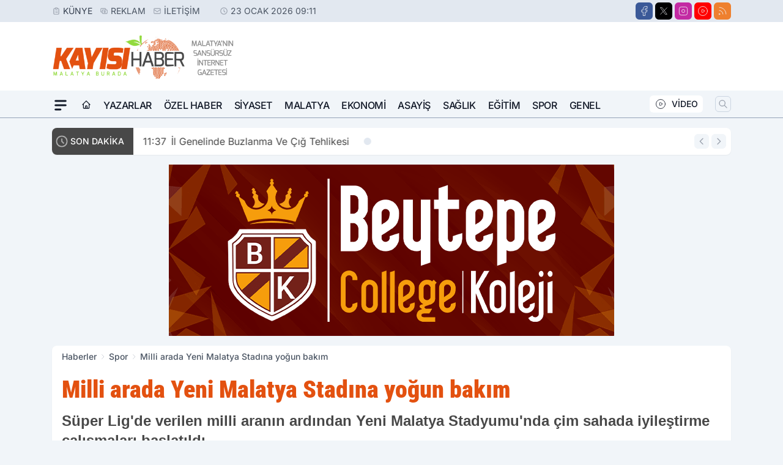

--- FILE ---
content_type: text/html; charset=utf-8
request_url: https://www.google.com/recaptcha/api2/aframe
body_size: 268
content:
<!DOCTYPE HTML><html><head><meta http-equiv="content-type" content="text/html; charset=UTF-8"></head><body><script nonce="jV2WwoA5DNB5lBQsSZGitg">/** Anti-fraud and anti-abuse applications only. See google.com/recaptcha */ try{var clients={'sodar':'https://pagead2.googlesyndication.com/pagead/sodar?'};window.addEventListener("message",function(a){try{if(a.source===window.parent){var b=JSON.parse(a.data);var c=clients[b['id']];if(c){var d=document.createElement('img');d.src=c+b['params']+'&rc='+(localStorage.getItem("rc::a")?sessionStorage.getItem("rc::b"):"");window.document.body.appendChild(d);sessionStorage.setItem("rc::e",parseInt(sessionStorage.getItem("rc::e")||0)+1);localStorage.setItem("rc::h",'1769148705549');}}}catch(b){}});window.parent.postMessage("_grecaptcha_ready", "*");}catch(b){}</script></body></html>